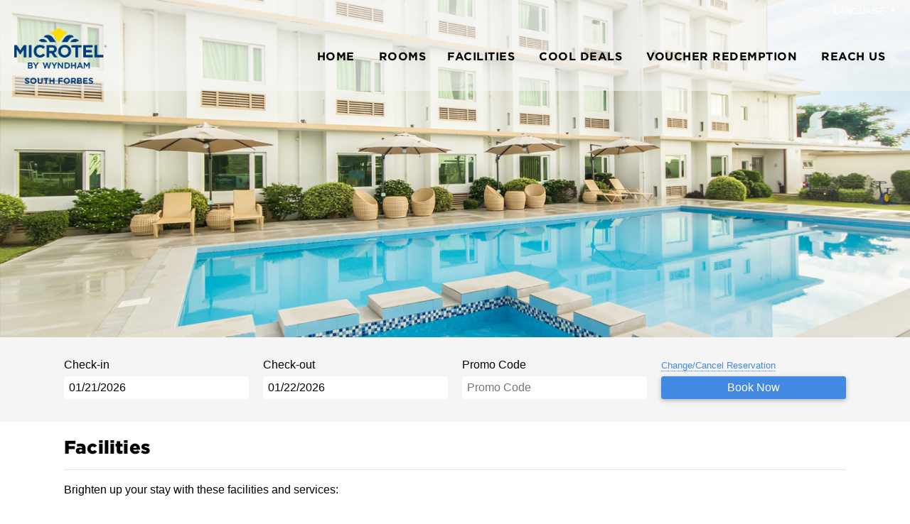

--- FILE ---
content_type: text/html; charset=UTF-8
request_url: https://ireward.superghs.com/microtelsouthforbes/facilities
body_size: 5363
content:


<!doctype html>
<html class="no-js" lang="">

<head>
    <meta http-equiv="content-language" content="en">
    <meta charset="utf-8">
    <meta name="viewport" content="width=device-width,initial-scale=1.0, user-scalable=no">
    <meta name="apple-mobile-web-app-capable" content="yes">
    <!-- <meta charset="utf-8"> -->
    <meta http-equiv="x-ua-compatible" content="ie=edge">
    <title>Facilities | Microtel by Wyndham South Forbes</title>
    <meta name="description" content="">
    <meta name="viewport" content="width=device-width, initial-scale=1, maximum-scale=1.0, user-scalable=no">
    
        <meta property="og:url" content="https://ireward.superghs.com/microtelsouthforbes/facilities">
        <meta property="og:title" content="Facilities | Microtel by Wyndham South Forbes">
        <meta property="og:image" content="https://ireward.superghs.com/resource/microtelsouthforbes/logo/logo.png?570717061">
        <meta property="og:description" content="Facilities">
        <meta property="og:site_name" content="Facilities | Microtel by Wyndham South Forbes">
        <meta property="og:type" content="website">
    
    <!-- <link rel="manifest" href="site.webmanifest"> -->
    <link rel="apple-touch-icon" href="icon.png">
    <!-- bootstrap include-->
    <link rel="stylesheet" href="https://stackpath.bootstrapcdn.com/bootstrap/4.3.1/css/bootstrap.min.css" integrity="sha384-ggOyR0iXCbMQv3Xipma34MD+dH/1fQ784/j6cY/iJTQUOhcWr7x9JvoRxT2MZw1T" crossorigin="anonymous">
    <!-- font -->
    <link href="https://fonts.googleapis.com/css?family=Montserrat:300,400,400i,500,600,700" rel="stylesheet">
    <link href="https://fonts.googleapis.com/css?family=Kaushan+Script&display=swap&subset=latin-ext" rel="stylesheet">
    <!-- <script src="https://code.jquery.com/ui/1.12.1/jquery-ui.js"></script> -->
    <script src="https://code.jquery.com/jquery-3.4.0.js"></script>
    <!-- style -->
    <link rel="stylesheet" href="https://use.fontawesome.com/releases/v5.8.2/css/all.css" integrity="sha384-oS3vJWv+0UjzBfQzYUhtDYW+Pj2yciDJxpsK1OYPAYjqT085Qq/1cq5FLXAZQ7Ay" crossorigin="anonymous">
    <!-- iR css -->
    <link rel="stylesheet" href="https://ireward.superghs.com/templates/defaultv4.1/styles/main.css?v1.2">
    <link rel="stylesheet" href="https://ireward.superghs.com/templates/defaultv4.1/styles/theme/microtelsouthforbes.css?v1.4m">
    <!-- iR setup css -->
    <link rel="stylesheet" href="https://ireward.superghs.com/microtelsouthforbes/get_custom_css?file=214324">
    <!-- slick slide -->
    <link rel="stylesheet" href="https://cdnjs.cloudflare.com/ajax/libs/slick-carousel/1.9.0/slick.css">
    <link rel="stylesheet" href="https://cdnjs.cloudflare.com/ajax/libs/slick-carousel/1.9.0/slick-theme.min.css">
    <!-- font awesome -->
    <!-- <link rel="stylesheet" href="https://use.fontawesome.com/releases/v5.8.1/css/all.css" integrity="sha384-50oBUHEmvpQ+1lW4y57PTFmhCaXp0ML5d60M1M7uH2+nqUivzIebhndOJK28anvf" crossorigin="anonymous"> -->
    <link rel="stylesheet" href="https://cdnjs.cloudflare.com/ajax/libs/font-awesome/6.1.1/css/all.min.css" integrity="sha512-KfkfwYDsLkIlwQp6LFnl8zNdLGxu9YAA1QvwINks4PhcElQSvqcyVLLD9aMhXd13uQjoXtEKNosOWaZqXgel0g==" crossorigin="anonymous" referrerpolicy="no-referrer" />
    <script src="https://cdnjs.cloudflare.com/ajax/libs/slick-carousel/1.9.0/slick.js"></script>
    <!-- animation -->
    <link rel="stylesheet" href="https://ireward.superghs.com/templates/defaultv4.1/public/aos-master/aos.css">
    <!-- themify -->
    <link rel="stylesheet" href="https://ireward.superghs.com/templates/defaultv4.1/public/themify-icons/themify-icons.css">
    
    <!-- Google Tag Manager -->
        <script>(function(w,d,s,l,i){w[l]=w[l]||[];w[l].push({'gtm.start':
        new Date().getTime(),event:'gtm.js'});var f=d.getElementsByTagName(s)[0],
        j=d.createElement(s),dl=l!='dataLayer'?'&l='+l:'';j.async=true;j.src=
        'https://www.googletagmanager.com/gtm.js?id='+i+dl;f.parentNode.insertBefore(j,f);
        })(window,document,'script','dataLayer','GTM-PPHXHJ6X');</script>
        <!-- End Google Tag Manager -->
        
</head>

<body class="page_static custom_text_page_static_facilities"  data-hotel="283" data-alias="microtelsouthforbes">
    <!-- Google Tag Manager (noscript) -->
        <noscript><iframe src="https://www.googletagmanager.com/ns.html?id=GTM-PPHXHJ6X"
        height="0" width="0" style="display:none;visibility:hidden"></iframe></noscript>
        <!-- End Google Tag Manager (noscript) -->
        
    <div id="ssuid" style="display:none"></div>
    <div id="root" data-base="https://ireward.superghs.com/microtelsouthforbes"></div>
    <header class="init">
        <div class="header--top">
            <div class="header--phone">
                <img src="https://ireward.superghs.com/templates/defaultv4.1/images/icons/icon__phone__white.png" class="icon--small marr--right--small" alt=""> +63 49 543 4888 
            </div>
            <div class="header--lang">
                <div class="dropdown">
                    <a href="" class="dropdown-toggle" id="dropdownMenuButton" data-toggle="dropdown" aria-haspopup="true" aria-expanded="false">
                        Language
                    </a>
                    <div class="dropdown-menu" aria-labelledby="dropdownMenuButton">
                        <a class="dropdown-item" href="#">English</a>
                        <a class="dropdown-item" href="#">Chinese</a>
                        <a class="dropdown-item" href="#">Japan</a>
                        
                    </div>
                </div>
            </div>
            <div class="header--account">
                <!-- <div class="header--account--title">
                    <span class="fas fa-user marr--right--small"></span> Account
                </div> -->
                <div class="header--account--title header__account__non__login--">
                    <span class="fas fa-user marr--right--small"></span>Sign in
                </div>
                <div class="header--account--title header__account__login--">
                    <span class="fas fa-user marr--right--small"></span>
                </div>
            </div>
        </div>
        <div class="header--middle">
            <div class="header--middle__logo">
                <a href="https://ireward.superghs.com/microtelsouthforbes" class="header--logo header--logo__pc">
                    <img src="https://ireward.superghs.com/resource/microtelsouthforbes/logo/logo.png?v1.0004">
                </a>
                <a href="https://ireward.superghs.com/microtelsouthforbes" class="header--logo header--logo__mobile">
                    <img src="https://ireward.superghs.com/resource/microtelsouthforbes/logo/logo.png?v1.0004">
                </a>
            </div>
            <label for="nav--trigger" class="nav__trigger">
                <div></div>
                <div></div>
                <div></div>
            </label>
            <nav class="header--nav--menu">
                <ul class="ir--menus">
                    <li class="menu_home ir--menu">
                        <a href="https://ireward.superghs.com/microtelsouthforbes" class="">
                            <span>Home</span>
                        </a>
                    </li>
                    
                    <li class="menu_rewards ir--menu">
                        <a href="https://ireward.superghs.com/microtelsouthforbes/reward">
                            <span>Rewards</span>
                        </a>
                    </li>
                    <li class="ir--menu"><a href="https://ireward.superghs.com/microtelsouthforbes/rooms"><span  class="menu_highlight_rooms">Rooms</span></a></li><li class="ir--menu"><a href="https://ireward.superghs.com/microtelsouthforbes/facilities"><span  class="menu_highlight_facilities">Facilities</span></a></li>
                    <li class="menu_promotion ir--menu">
                        <a href="https://ireward.superghs.com/microtelsouthforbes/promotion">
                            <span>Cool Deals</span>
                        </a>
                    </li>
                    <li class="menu_promotion ir--menu">
                        <a href="https://microtelphilippines.whyqueue.shop/" target="_blank">
                            <span>Voucher Redemption</span>
                        </a>
                    </li>
                    <li class=" ir--menu">
                        <a href="https://ireward.superghs.com/microtelsouthforbes/contact">
                            <span>Reach Us</span>
                        </a>
                    </li>
                </ul>
            </nav>
        </div>
        <div class="header__account__content__overlay"></div>
        <div class="btn--trigger--booking">
            Book Now
        </div>
    </header>
    <!--BeginTemp[templates|defaultv4.1|banner_top]--><div class="home--banner">
    <!--BeginTemp[templates|defaultv4.1|banner_top_single]--><div class="home--banner--single">
    <div class="home--banner--text">
        <h1 class="home--banner--title">
            
        </h1>
        <p class="home--banner--description">
            
        </p>
    </div>
    <img src="https://ireward.superghs.com/resource/microtelsouthforbes/slider/Banner 2.jpg" class="full-width" alt="">
</div><!--EndTemp[banner_top_single]-->
</div><!--EndTemp[banner_top]-->
    <div class="trigger--ib--zone btn">
        Book Now
    </div>
    <div class="ib--widget--zone">
        <div class="ib-widget "></div>
    </div>
    <div class="ir--body">
        <!--BeginTemp[templates|defaultv4.1|portal_login]--><!-- login body -->
<div class="ir--login--inner">
    <div class="ir--login--content">
        <h2 style="line-height: 30px;text-align: center;">Login to My Rewards</h2>
        <form action="https://ireward.superghs.com/microtelsouthforbes/?action=login" method="post" autocomplete="off" class="mart--xl">
            <div class="form__row">
                <div class="input__group">
                    <span class="ti-user input__group--icon"></span>
                    <input type="email" placeholder="Email Address" class="input input--sm" name="login[username]">
                </div>
            </div>
            <div class="form__row">
                <div class="input__group">
                    <span class="ti-lock input__group--icon"></span>
                    <input type="password" placeholder="Password" class="input input--sm" name="login[password]">
                </div>
            </div>
            <div class="form__row flex">
                <div class="form__col form__col--inline">
                    <div class="checkbox--animated">
                        <input type="checkbox" name="login[remember]" id="remember">
                        <label for='remember'>
                            <span></span>
                            
                        </label>
                    </div>
                </div>
                <a href="https://ireward.superghs.com/microtelsouthforbes/forget" class="link link--sm"></a>
            </div>
            <div class="form__row">
                <button class="btn full-width button--full">Sign in</button>
            </div>
            <hr>
            <p class="p--sm marb--md"></p>
            <div class="login__row">
                <a href="https://superghs.com/ilocate/connect/facebook?callback=https://ireward.superghs.com/microtelsouthforbes/ilocate" target="_blank" class="login__items__ilocate"><img src="https://ireward.superghs.com/templates/defaultv4.1/images/icons/facebook.svg" alt=""></a>
                <a href="https://superghs.com/ilocate/connect/twitter?callback=https://ireward.superghs.com/microtelsouthforbes/ilocate" target="_blank" class="login__items__ilocate"><img src="https://ireward.superghs.com/templates/defaultv4.1/images/icons/twitter.svg" alt=""></a>
                <a href="https://superghs.com/ilocate/connect/linkedin?callback=https://ireward.superghs.com/microtelsouthforbes/ilocate" target="_blank" class="login__items__ilocate"><img src="https://ireward.superghs.com/templates/defaultv4.1/images/icons/linkedin.svg" alt=""></a>
                <a href="https://superghs.com/ilocate/connect/google?callback=https://ireward.superghs.com/microtelsouthforbes/ilocate" target="_blank" class="login__items__ilocate"><img src="https://ireward.superghs.com/templates/defaultv4.1/images/icons/google.svg" alt=""></a>
                <a href="https://superghs.com/ilocate/connect/live?callback=https://ireward.superghs.com/microtelsouthforbes/ilocate" target="_blank" class="login__items__ilocate"><img src="https://ireward.superghs.com/templates/defaultv4.1/images/icons/windows.svg" alt=""></a>
            </div>
        </form>
    </div>
    <a href="https://ireward.superghs.com/microtelsouthforbes/signup" class="btn full-width mart--md btn-square"></a>
</div>
<!-- ***************************** -->
<a href="https://ireward.superghs.com/microtelsouthforbes/signin" class="loggin--mobile">
    <span class="fas fa-user"></span>
</a><!--EndTemp[portal_login]-->
        
        
        <!--BeginTemp[templates|defaultv4.1|page_static]--><div class="container container--body">
    <h2 class="page_title">Facilities</h2>
    <hr class="single_divider">
    <div id="index_content" class="admin-setting">
        <style type="text/css">
.facilities-p img {
    margin-bottom: 20px;
}</style>
Brighten up your stay with these facilities and services:<br />
<br />
<ul>
	<li>
		Function room (for up to 100 persons)</li>
	<li>
		Swimming Pool</li>
	<li>
		Restaurant</li>
	<li>
		Wireless internet access&nbsp;</li>
	<li>
		Airport transfers & transport services</li>
	<li>
		Tours & activities</li>
	<li>
		Scheduled shuttle service to/from Nuvali, Paseo de Santa Rosa, Vista Mall</li>
	<li>
		Accessible facilities</li>
	<li>
		Ice machine</li>
	<li>
		Water stations</li>
	<li>
		24-hr vending area</li>
	<li>
		Safety deposit box (front desk)</li>
	<li>
		Photocopying & printing services</li>
	<li>
		Laundry&nbsp;</li>
	<li>
		Massage (prior reservation required)</li>
</ul>
<div class="row facilities-p">
	<div class="col-12 col-lg-6">
		<img alt="" src="https://ireward.superghs.com/resource/microtelsouthforbes/page/Microtel_South_Forbes_-_Function_Room_(2).jpg" style="width: 100%; " /></div>
	<div class="col-12 col-lg-6">
		<img alt="" src="https://ireward.superghs.com/resource/microtelsouthforbes/page/South_Forbes_Function_Room_(1).jpg" style="width: 100%; " /></div>
	<div class="col-12 col-lg-6">
		<img alt="" src="https://ireward.superghs.com/resource/microtelsouthforbes/page/South_Forbes_Swimming_Pool_(2).jpg" style="width: 100%; " /></div>
	<div class="col-12 col-lg-6">
		<img alt="" src="https://ireward.superghs.com/resource/microtelsouthforbes/page/South_Forbes_Swimming_Pool_(3).jpg" style="width: 100%; " /></div>
	<div class="col-12 col-lg-6">
		<img alt="" src="https://ireward.superghs.com/resource/microtelsouthforbes/page/Tachibana.jpg" style="width: 100%;" /></div>
	<br />
	<div class="col-12 col-lg-6">
		<img alt="" src="https://ireward.superghs.com/resource/microtelsouthforbes/page/Tachibana_3.jpg" style="width: 100%;" /></div>
</div>
<br />

    </div>
</div><!--EndTemp[page_static]-->
        
        <!-- JOIN TO IR -->
        <!-- <a href="https://ireward.superghs.com/microtelsouthforbes/count-on-us">
            <img src="https://ireward.superghs.com/resource/microtelmoa/page/midbanner__2.jpg" alt="" class="full-width mb-4">
        </a> -->
        <!-- ------------------ -->
        
    </div>
    <footer>
        <div class="ir--section--container--havebox ir--section--container footer--content">
            <div class="footer--widgets row">
                <div class="col-lg-4 col-md-12">
                    <div class="footer--widget">
                        <a href="https://ireward.superghs.com/microtelsouthforbes" class="footer--image">
                            <img src="https://ireward.superghs.com/resource/microtelsouthforbes/logo/logo.png?v1.0004">
                        </a>
                    </div>
                </div>
                <div class="col-lg-4 col-md-12">
                    <div class="footer--widget ">
                        <h3 class="footer--widget--title">
                            REACH US
                        </h3>
                        <address>
                            <span>
                            South Boulevard, South Forbes Golf City, <br>
                            Brgy. Inchican, Silang, Cavite 4118<br>
                            Philippines
                        </span>
                            <span class="footer--contact--tel">Tel +63 49 543 4888 </span>
                            <span>Mobile +63 917 850 3766</span>
                            
                            <!-- <span>
                                Telephone: +63 49 543 4888  / +66 (0) 75 607 999
                            </span> -->
                            <span>
                                Email <a href="mailto:southforbes@microtel.ph">southforbes@microtel.ph</a>
                            </span>
                        </address>
                    </div>
                </div>
                <div class="col-lg-4 col-md-12">
                    <div class="footer--widget">
                        <h3 class="footer--widget--title">
                            CONNECT WITH US
                        </h3>
                        <div class="footer--social" id="social-nav">
                            <a  href="https://www.microtel-southforbes.com" target="_blank"><span class="icon ti-world"></span></a><a  href="https://www.facebook.com/MicrotelPhilippines" target="_blank"><span class="icon ti-facebook"></span></a><a  href="https://www.instagram.com/microtelph/" target="_blank"><span class="icon ti-instagram"></span></a><a  href="https://www.tripadvisor.com.ph/Hotel_Review-g3387417-d6519332-Reviews-Microtel_by_Wyndham_South_Forbes_Near_Nuvali-Silang_Cavite_Province_Calabarzon_Region.html" target="_blank"><span class="icon ti-tripAdvisor"></span></a>
                        </div>
                        <a href="https://ireward.superghs.com/microtelsouthforbes/wyndham-rewards" class="wyndham--rewards--link">
                            <img src="https://ireward.superghs.com/resource/microtelmoa/page/Wyndham_Rewards.png" alt="" class="full-width">
                        </a>
                        <a href="https://ireward.superghs.com/microtelsouthforbes/about-microtel" class="aboutmicrotel--link">
                            www.microtelphilippines.com
                        </a>
                    </div>
                </div>
                <!-- <div class="col-lg-2 col-md-12">
                    <div class="footer--widget">
                        <img src="https://ireward.superghs.com/resource/microtelsouthforbes/page/Microtel_SoFo.jpeg" alt="" style="width:170px">
                    </div>
                </div> -->
            </div>
        </div>
        <div class="btw--footer">
            <div class="ir--section--container--havebox ir--section--container footer--content justify-content-between">
                <div class="text-left btw--footer--powered">
                    © iRewards hotels 2019. all reserved design by GHS
                </div>
                <a href="https://ireward.superghs.com/microtelsouthforbes/privacy-policy" class="footer--extend--link">PRIVACY POLICY</a>
            </div>
        </div>
    </footer>
    <div class="totop">
        <span class="ti-angle-up"></span>
    </div>
    <!-- <script src="https://code.jquery.com/jquery-3.3.1.slim.min.js" ></script> -->
    <script src="https://cdnjs.cloudflare.com/ajax/libs/popper.js/1.14.7/umd/popper.min.js"></script>
    <script src="https://stackpath.bootstrapcdn.com/bootstrap/4.3.1/js/bootstrap.min.js"></script>
    <script type="text/javascript" src="https://ibooking.superghs.com/microtel/widget.js?layout=layout6b&exclusive=true&hotel=598"></script>
    <!-- <script type="text/javascript" src="https://ibooking.superghs.com/microtelsouthforbes/widget.js?layout=layout6b&exclusive=true"></script> -->
    <script src="https://ireward.superghs.com/templates/defaultv4.1/public/aos-master/aos.js"></script>
    <script type="text/javascript">
    $(document).ready(function() {
        $('.home--banner').slick({
            dot: false,
            autoplay: true,
            autoplaySpeed: 2000,
        });
        AOS.init({
            easing: 'ease-in-out-sine'
        });
        $('.brand--content .row').slick({
            slidesToShow: 4,
            slidesToScroll: 1,
            autoplay: true,
            autoplaySpeed: 1000,
        });
        // Auto open login
        var base = $('#root').data('base');
        if ($('.action_status a').attr('href') === base + '/signin') {
            $('.ir--login--inner').toggle();
            $('.header__account__content__overlay').toggle();
        }
        // open modal login

        $('.action_status a[href="' + base + '/signin"]').on('click', function(e) {
            e.preventDefault();
            $('.ir--login--inner').toggle();
            $('.header__account__content__overlay').toggle();
        });

        // trigger menu
        $('.nav__trigger').on('click', function() {
            $(this).toggleClass('nav__trigger--active');
            $('.header--nav--menu').toggle();
        });
        $('.trigger--ib--zone').on('click', function() {
            $('.ib--widget--zone').toggle();
        });

        // trigger header account if not logged in
        $('.header--account--title').click(function() {
            $('.ir--login--inner').toggle();
            $('.header__account__content__overlay').toggle();
        });
        $('.header__account__content__overlay').click(function() {
            $('.ir--login--inner').toggle();
            $('.header__account__content__overlay').toggle();

        });

        //scroll function
        var headernav = $('header');
        var stickyPos = $('header').offset().top > 0 && top != 272;
        var subnav = $('.header--top');
        var totop = $('.totop');
        var btn__trigger__booking = $('.btn--trigger--booking');
        var booking__zone__pos = $('.ib-widget').offset().top;
        console.log(booking__zone__pos);
        var _stickyValidation = function() {

            var scrollPos = $(window).scrollTop();
            if (scrollPos >= 300) {
                headernav.addClass('show');
                subnav.addClass('active');
            } else {
                headernav.removeClass('show');
                subnav.removeClass('active');
            }

            if (scrollPos >= 100) {
                totop.fadeIn(300);
            } else {
                totop.fadeOut(300);
            }
            // scroll booking trigger
            if(scrollPos >= booking__zone__pos){
                btn__trigger__booking.fadeIn(300);
            }
            else{
                btn__trigger__booking.fadeOut(300);
            }

        }
        var _eventHandlers = function() {
            // jQuery(window).addEventListener('scroll', _stickyValidation);
            $(window).on('scroll', _stickyValidation);
        }
        totop.on("click", function(e) {
            e.preventDefault();
            $('html, body').animate({
                scrollTop: 0
            }, 800);
        });
        _eventHandlers();

        btn__trigger__booking.on("click", function(e) {
            e.preventDefault();
            /*$('html, body').animate({
                scrollTop: (booking__zone__pos - 200)
            }, 800);*/
            $('.ib-widget form').submit();
        });
        // ----------------------------------------------------

    });
    
    </script>
</body>

</html>

--- FILE ---
content_type: text/css
request_url: https://ireward.superghs.com/templates/defaultv4.1/styles/main.css?v1.2
body_size: -258
content:
/*@import url('theme/default.css');*/
@import url('grid.css');
@import url('style.css?1');
@import url('responsive.css?1');
@import url('custom_plugin.css?11');

--- FILE ---
content_type: text/css
request_url: https://ireward.superghs.com/templates/defaultv4.1/styles/theme/microtelsouthforbes.css?v1.4m
body_size: 547
content:
.header--phone,
.header--account,
.menu_rewards,
.thumbnail--single .readmore,
.promotion--home--single .ir--element--point{
	display: none !important;
}
@font-face {
    font-family: Gotham;
    font-weight: 300;
    src: url("../../fonts/gotham/Gotham-XLight.otf") format("opentype");
}
@font-face {
    font-family: Gotham;
    font-weight: 300;
    font-style: italic;
    src: url("../../fonts/gotham/Gotham-XLightItalic.otf") format("opentype");
}
@font-face {
    font-family: Gotham;
    font-weight: 200;
    src: url("../../fonts/gotham/Gotham-Thin.otf") format("opentype");
}
@font-face {
    font-family: Gotham;
    font-weight: 200;
    font-style: italic;
    src: url("../../fonts/gotham/Gotham-ThinItalic.otf") format("opentype");
}
@font-face {
    font-family: Gotham;
    font-weight: 600;
    src: url("../../fonts/gotham/Gotham-Bold.otf") format("opentype");
}
@font-face {
    font-family: Gotham;
    font-weight: 600;
    font-style: italic;
    src: url("../../fonts/gotham/Gotham-BookItalic.otf") format("opentype");
}
@font-face {
    font-family: Gotham;
    font-weight: 800;
    src: url("../../fonts/gotham/Gotham-Black.otf") format("opentype");
}
.intro--zone h1 {
    font-family: Gotham;
}
.h1, .h2, .h3, .h4, .h5, .h6, h1, h2, h3, h4, h5, h6 {
    font-family: Gotham;
    font-weight: bold;
}
.thumbnail--content .heading{
	font-family: Gotham;
}
.ir--title h1{
	font-family: Gotham;
}
.intro--zone h3{
    font-family: Gotham;
}
.thumbnail--content{
	margin: 90% 15px 0 15px;
}
.brand--single img{
	width: 70%;
	margin: 0 auto;
}
.brand--single img:focus,
.brand--single img:active,
.brand--single img:hover,
.brand--single a:focus,
.brand--single a:active,
.brand--single a:hover{
	outline: none;
	border: none;
}
header.init{
    background: rgba(245, 245, 245, 0.6);
    /*background: transparent;*/
}
header.init .header--nav--menu{
    /*padding: 20px;*/
}
.header--nav--menu a{
    font-weight: 400;
}
.btn--trigger--booking{
    box-shadow: none;
}
.intro--zone{
    padding-top: 40px;
}
.footer--extend--link{
    color: #000;
}
.footer--widgets .col-lg-4:nth-child(1) .footer--widget{
    display: flex;
    align-items: center;
    justify-content: center;
}
.footer--widgets .col-lg-4:nth-child(3) .footer--widget img{
    width: 150px;
    margin-top: 20px;
}
.footer--social .icon{
    color: #0484bb !important;
    border-color: #0484bb !important;
}
.header--nav--menu{
    /*background: #fff; */
}
.header--nav--menu a{
    font-family: Gotham;
}
/*@media screen and (min-width: 1000px) {
    .footer--widgets .col-lg-4:nth-child(3) .footer--widget{
        padding-left: 40px;
        text-align: center;
    }
}*/
.ib-widget .destination-option{
    display: none;
}
.ib-widget .date-option{
    width: 50%;
} 
.ib-widget .booking-option{
    width: 50%;
}
.header--nav--menu a{
    font-weight: 600;
}
.promotion--page .promotion--home--single{
    margin-bottom: 20px;
} 
@media screen and (max-width: 520px) {
    .footer--widget--text{
        display: inline-block;
    }
    .footer--widget{
        text-align: center;
    }
    .footer--extend--link{
            width: 250px;
    text-align: right;
    padding-right: 8px;
    }
}

--- FILE ---
content_type: text/css; charset: UTF-8;charset=UTF-8
request_url: https://ireward.superghs.com/microtelsouthforbes/get_custom_css?file=214324
body_size: -29
content:
header.show {
    background: #ffffff;
}
.header--nav--menu a{
	color: #000000
}
.btn--trigger--booking{
    background: #0484bb;
    /*box-shadow: 0px -6px 10px 0px #ffffff;*/
}
body{
	color: #000000;
	background: #ffffff;
}
a {
    color: #0484bb;
}
a:hover {
    color: #0484bb;
}
button,
.btn {
    /* -webkit-box-shadow: 0 2px 5px 0 rgba(0,0,0,.16), 0 2px 10px 0 rgba(0,0,0,.12); */
    
    background-color: #0484bb;
    border-color: #0484bb;
}
.btn:active,
.btn:focus,
.btn:hover,
button:active,
button:focus,
button:hover {
    background-color: #0484bb;
    border-color: #0484bb;
}
.btn-primary {
    background-color: #0484bb;
    border-color: #0484bb;
}
.intro--zone h3 {
    color: #0484bb;
}
.intro--zone--line {
    background: #0484bb;
}
.header--logo{
	width: 130px;
}
.footer--image{
	width: 180px;
}
footer {
    background: #ffffff;
    color: #000000;
}
.footer--widget--text p{
	color:  #000000;
}
.footer--social .icon{
	color:  #000000;
    border-color: #000000;
}
.btw--footer {
    background: #ffffff;
    color:  #000000;
}
footer address span a {
    color:  #000000;
}

--- FILE ---
content_type: text/css
request_url: https://ireward.superghs.com/templates/defaultv4.1/styles/style.css?1
body_size: 7027
content:
@font-face {
    font-family: 'ludicrous';
    src: url('https://embark-3c99.kxcdn.com/embark/suspension-bridge/wp-content/themes/Embark/assets/fonts/ludicrous.woff') format('woff'), url('https://embark-3c99.kxcdn.com/embark/suspension-bridge/wp-content/themes/Embark/assets/fonts/ludicrous.woff2') format('woff2')
}

@import url('https://fonts.googleapis.com/css?family=Cinzel+Decorative:400,700,900');
/*@import url('https://fonts.googleapis.com/css?family=Poppins:300,400,700,700i,800,900');*/

@font-face {
    font-family: Poppins;
    font-weight: 300;
    src: url("../fonts/poppins/Poppins-ExtraLight.otf") format("opentype");
}

@font-face {
    font-family: Poppins;
    font-weight: 300;
    font-style: italic;
    src: url("../Poppins-ExtraLightItalic.otf") format("opentype");
}

@font-face {
    font-family: Poppins;
    font-weight: bold;
    src: url("../fonts/poppins/Poppins-Bold.otf") format("opentype");
}

@font-face {
    font-family: Poppins;
    font-weight: 400;
    src: url("../fonts/poppins/Poppins-Regular.otf") format("opentype");
}

@font-face {
    font-family: Poppins;
    font-weight: 200;
    src: url("../fonts/poppins/Poppins-Thin.otf") format("opentype");
}

@font-face {
    font-family: Poppins;
    font-weight: 200;
    font-style: italic;
    src: url("../fonts/poppins/Poppins-ThinItalic.otf") format("opentype");
}

@font-face {
    font-family: Poppins;
    font-weight: 900;
    src: url("../fonts/poppins/Poppins-Black.otf") format("opentype");
}

@font-face {
    font-family: Poppins;
    font-style: italic;
    src: url("../fonts/poppins/Poppins-Italic.otf") format("opentype");
}

@font-face {
    font-family: Ludicrous;
    font-style: italic;
    src: url("../fonts/Ludicrous/Ludicrous.otf") format("opentype");
}

/* SCROOL BAR*/
/* width */
::-webkit-scrollbar {
    width: 10px;
}

/* Track */
::-webkit-scrollbar-track {
    box-shadow: inset 0 0 5px grey;
    /*border-radius: 10px;*/
}

/* Handle */
::-webkit-scrollbar-thumb {
    background: #ccc;
    border-radius: 10px;
}

/* Handle on hover */
::-webkit-scrollbar-thumb:hover {
    background: #ccc;
}

/*
Font for title
font-family: 'Cinzel Decorative', cursive;
Font for title
font-family: 'Poppins', sans-serif;


*/
html {
    font-family: 'Poppins';
    -webkit-text-size-adjust: 100%;
    -ms-text-size-adjust: 100%;
}

.h1,
.h2,
.h3,
.h4,
.h5,
.h6,
h1,
h2,
h3,
h4,
h5,
h6 {
    font-family: 'Poppins';
    font-weight: bold;
}

h2 {
    font-size: 26px;
    font-weight: normal;
    letter-spacing: .2px;
}

a {
    text-decoration: none;
}

a:hover {
    color: #4288e1;
    text-decoration: none;
}

audio,
canvas,
iframe,
img,
svg,
video {
    vertical-align: middle;
    max-width: 100%;
}

body,
p,
li {
    font-size: 16px;
    font-weight: 300;
    line-height: 1.5;
    color: #333333;
}

button,
.btn {
    /* -webkit-box-shadow: 0 2px 5px 0 rgba(0,0,0,.16), 0 2px 10px 0 rgba(0,0,0,.12); */
    color: #fff;
    background-color: #4288e1;
    border-color: #4288e1;
    box-shadow: 0 2px 5px 0 rgba(0, 0, 0, .16), 0 2px 10px 0 rgba(0, 0, 0, .12);
    padding: .84rem 2.14rem;
    -webkit-transition: color .15s ease-in-out, background-color .15s ease-in-out, border-color .15s ease-in-out, -webkit-box-shadow .15s ease-in-out;
    -o-transition: color .15s ease-in-out, background-color .15s ease-in-out, border-color .15s ease-in-out, box-shadow .15s ease-in-out;
    transition: color .15s ease-in-out, background-color .15s ease-in-out, border-color .15s ease-in-out, box-shadow .15s ease-in-out;
    transition: color .15s ease-in-out, background-color .15s ease-in-out, border-color .15s ease-in-out, box-shadow .15s ease-in-out, -webkit-box-shadow .15s ease-in-out;
}

.btn:active,
.btn:focus,
.btn:hover,
button:active,
button:focus,
button:hover {
    box-shadow: 0 5px 11px 0 rgba(0, 0, 0, .18), 0 4px 15px 0 rgba(0, 0, 0, .15);
    outline: 0;
    background-color: #2072da;
    border-color: #4288e1;
    color: #fff;
}

.btn--sm{
    padding: 0.3rem 2.14rem;
}
.btn-outline {
    background: transparent;
}

.btn-primary {
    color: #fff;
    background-color: #4288e1;
    border-color: #4288e1;
}

.btn-square {
    border-radius: 0px;
}

.waves-effect {
    position: relative;
    cursor: pointer;
    -webkit-user-select: none;
    -moz-user-select: none;
    -ms-user-select: none;
    user-select: none;
    -webkit-tap-highlight-color: transparent;
}

/*
    | Boottrap 4 reBuilding
*/

.form-control:hover,
.form-control:focus {
    box-shadow: none;
}

.input-group .input-group-text {
    background: #fff;
    border-right: 0px;
}

.input-group .form-control {
    border-left: 0px;
    background: #fff;
    box-shadow: none;
}

.input--sm {
    font-size: 13px;
    padding: 5px 10px;
    line-height: 18px;
}

input[type="text"]:hover,
input[type="email"]:hover,
input[type="number"]:hover,
input[type="password"]:hover,
input[type="text"]:focus,
input[type="email"]:focus,
input[type="password"]:focus,
input[type="number"]:focus {
    outline: none;
}

/* *************************************************************************** */



.full-width {
    width: 100%;
}

.flex {
    display: -webkit-box;
    display: -ms-flexbox;
    display: flex;
    -webkit-box-align: center;
    -ms-flex-align: center;
    align-items: center;
    -webkit-box-pack: justify;
    -ms-flex-pack: justify;
    justify-content: space-between
}

.ir--section {
    position: relative;
    background: #fff;
    transition: background 0.3s, border 0.3s, border-radius 0.3s, box-shadow 0.3s;
    display: block;
}

.ir--section--container {
    max-width: 1140px;
}

.ir--section--container--havebox {
    width: calc(100% - 60px);
    display: flex;
    margin-right: auto;
    margin-left: auto;
    position: relative;
}

.ir--section--container--notflex {
    width: calc(100% - 60px);
    margin-right: auto;
    margin-left: auto;
    position: relative;
}

.col-flex-center-content {
    display: flex;
    align-items: center;
    /*text-align: center;*/
}

.btn--link {
    text-decoration: none;
}

.btn--link:hover,
.btn--link:focus {
    text-decoration: none;
}

.btn--link--icon:hover {}

.btn--link--icon:hover .fas {
    transition: all 0.3s ease-in-out;
    transform: translate(5px, 0);
}

.totop {
    display: none;
    width: 50px;
    height: 50px;
    background: #3e80d9;
    line-height: 50px;
    position: fixed;
    bottom: 10px;
    right: 10px;
    text-align: center;
    cursor: pointer;
    -webkit-border-radius: 5%;
    -moz-border-radius: 5%;
    -ms-border-radius: 5%;
    -o-border-radius: 5%;
    border-radius: 5%;
    -moz-transition: all 0.3s ease;
    -ms-transition: all 0.3s ease;
    -o-transition: all 0.3s ease;
    transition: all 0.3s ease;
    z-index: 2;
    color: #fff;
}

.space--single {
    width: 100%;
    display: block;
    clear: both;
    height: 40px;
}

.space--double {
    width: 100%;
    display: block;
    clear: both;
    height: 80px;
}

.thin--title {
    font-weight: 300;
}

#socials_style {
    display: none;
    visibility: none;
}
.action_status{
    text-align: center;
    margin-top: 10px;
    font-size: 18px;
    padding: 4px;
}
.action_status.status_success{
    color: #28a745;
}
.modal{
    z-index: 10000;
}
.modal-header .close{
    box-shadow: none;
}
.modal-header .close:hover,
.modal-header .close:focus{
    background: transparent !important;
}
.marl--xl{
    margin-left: 1rem;
}
/* 
    *| Header
 */
header {
    /*box-shadow: 0 2px 4px rgba(0, 0, 0, 0.08);*/
    text-transform: uppercase;
    position: absolute;
    width: 100%;
    z-index: 8;
    top: 0;
    position: fixed;
    z-index: 9999;

}

header.init {
    background: rgba(255, 255, 255, 0);
    -webkit-transition: all .5s cubic-bezier(.165, .84, .44, 1);
    -moz-transition: all .5s cubic-bezier(.165, .84, .44, 1);
    transition: all .5s cubic-bezier(.165, .84, .44, 1);
}

header.show {
    background: #3e81d9;
    box-shadow: 5px 5px 2px rgba(23, 36, 52, .05);
    -webkit-transition: all .3s cubic-bezier(.165, .84, .44, 1);
    -moz-transition: all .3s cubic-bezier(.165, .84, .44, 1);
    transition: all .3s cubic-bezier(.165, .84, .44, 1);
}

.header--top {
    display: flex;
    align-items: center;
    height: 30px;
    color: #fff;
    font-size: 13px;
    padding: 10px 20px;
    position: relative;
    transition: all 0.3s linear;
}

.header--top.active {
    margin-top: -30px;
}

.icon--small {
    width: 15px;
}

.marr--right--small {
    margin-right: 5px;
}

.header--phone {
    display: flex;
    align-items: center;
}

.header--lang {
    margin-left: auto;
    position: relative;
}

.header--lang .dropdown-toggle {
    color: #fff;
}

.header--lang .dropdown-item {
    font-size: 13px;
}

.header--account {
    display: flex;
    align-items: center;
    margin-left: 20px;
    padding: 10px 0px 10px 0px;
    position: relative;
    cursor: pointer;
    line-height: 2px;

}

.header--account::before {
    background: #fff;
    height: 10px;
    display: inline-block;
    width: 1px;
    margin-right: 20px;
    content: '';
}

.header--middle {
    display: -webkit-box;
    display: -ms-flexbox;
    display: flex;
    -webkit-box-align: center;
    -ms-flex-align: center;
    align-items: center;
    padding: 10px 20px;
    position: relative;
}

.header--logo {
    display: block;
    width: 180px;
}

.header--logo__pc {}

.header--logo__mobile {
    display: none;
}

.header--nav--menu {
    margin-left: auto;
}

.header--nav--menu a {
    /*padding: 10px 0;*/
    margin: 0 15px;
    letter-spacing: .5px;
    position: relative;
    -webkit-transition: all .2s;
    transition: all .2s;
    color: #fff;
}

.header--nav--menu a {
    position: relative;
    display: inline-block;
    cursor: pointer;
}

.header--nav--menu a:before {
    content: " ";
    display: block;
    height: 1px;
    width: 0;
    background: #fff;
    bottom: 0px;
    transition: width .3s;
    position: absolute;

}

.header--nav--menu a:hover {
    text-decoration: none;
}

.header--nav--menu a:hover:before {
    width: 100%;
}

.nav__trigger {
    display: none;
}

.ir--menus {
    padding: 0px;
    margin: 0px;
}

.ir--menu {
    list-style: none;
    display: inline-block;
}
.btn--trigger--booking{
    background: #3e80d8;
    position: absolute;
    right: 30px;
    padding: 10px 20px;
    color: #fff;
    box-shadow: 0px 0px 10px 0px #3673c5;
    bottom: -43px;
    display: none;
    transition: all 0.3s ease;
    cursor: pointer;
}

/* ****************************************** */

/* 
    *| Banner slider
*/
.home--banner--single {
    position: relative;
}

.home--banner--text {
    position: absolute;
    /*display: flex;*/
    /*align-items: center;*/
    color: #fff;
    text-align: center;
    top: 50%;
    width: 100%;
}

.home--banner--title {
    font-family: 'Kaushan Script', cursive;
}

.home--banner--description {
    color: #fff
}

.home--banner {
    background: #f5f5f5;
}

/* ****************************************** */

/* 
    *| iBooking widget
*/
.ib--widget--zone {
    width: 100%;
    padding: 20px 90px;
    background: #f5f5f5;
}

.flatpickr-day.selected,
.flatpickr-day.startRange,
.flatpickr-day.endRange,
.flatpickr-day.selected:focus,
.flatpickr-day.startRange:focus,
.flatpickr-day.endRange:focus,
.flatpickr-day.selected:hover,
.flatpickr-day.startRange:hover,
.flatpickr-day.endRange:hover,
.flatpickr-day.selected.prevMonthDay,
.flatpickr-day.startRange.prevMonthDay,
.flatpickr-day.endRange.prevMonthDay,
.flatpickr-day.selected.nextMonthDay,
.flatpickr-day.startRange.nextMonthDay,
.flatpickr-day.endRange.nextMonthDay {
    background: #4289e1 !important;
    color: #fff;
    border-color: #4289e1 !important;
}

input[type=text].ib-control {
    border: 0 !important;
}

.flatpickr-calendar .flatpickr-current-month input.cur-year,
.flatpickr-calendar .flatpickr-current-month span.cur-month,
.flatpickr-calendar span.flatpickr-weekday {
    color: #4289e1 !important;
}

.ib-widget a {
    color: #4289e1 !important;
}

button.ib-control {
    background: #4289e1 !important;
    border-color: #4289e1 !important;
    transition: color .15s ease-in-out, background-color .15s ease-in-out, border-color .15s ease-in-out, box-shadow .15s ease-in-out, -webkit-box-shadow .15s ease-in-out;
}

button.ib-control:hover,
button.ib-control:focus {
    background-color: #3e81d9 !important;
    border-color: #3e81d9 !important;
    box-shadow: 0 5px 11px 0 rgba(0, 0, 0, .18), 0 4px 15px 0 rgba(0, 0, 0, .15);
    outline: 0;
}

.ib-link {
    font-size: 13px !important;
}

/* ****************************************** */
/*
    *| intro zone
*/
.intro--zone {
    text-align: center;
    padding-top: 100px;
}

.intro--zone h3 {
    /*font-family: 'Ludicrous';*/
    font-family: 'Kaushan Script', cursive;
    font-size: 14px;
    font-weight: bold;
    line-height: 2.14;
    letter-spacing: 2.8px;
    text-align: center;
    color: #4288e1;
    margin-bottom: 0px;
}

.intro--zone h1 {
    font-family: 'Poppins', sans-serif;
}

.intro--zone--text {
    width: 650px;
    margin: 0 auto;
}

.intro--zone--line {
    width: 200px;
    height: 1px;
    background: #4288e1;
    margin: 10px auto;
}

.intro--zone--icon {
    font-size: 32px;
    color: #828282;
}

.intro--page{
    padding-top: 30px;
}
.intro--text--left{
    text-align: left;
    max-width: 1140px;
    margin-left: auto;
    margin-right: auto;
    width: calc(100% - 60px);
}
.intro--text--left .intro--zone--line{
    margin: 10px;
}
.intro--text--left .intro--zone--text{
    margin: 0px;
}
/* ****************************************** */

/*
    *| iR title
*/
.ir--title {
    padding-top: 100px;
}

.ir--title h3 {
    /*font-family: 'Ludicrous';*/
    font-family: 'Kaushan Script', cursive;
    font-size: 14px;
    font-weight: bold;
    line-height: 2.14;
    letter-spacing: 2.8px;
    text-align: center;
    color: #4288e1;
    margin-bottom: 0px;
}

.ir--title h1 {
    font-family: 'Poppins', sans-serif;
}

.ir--title--text {
    width: 650px;
    margin: 0 auto;
}

.ir--title--line {
    width: 200px;
    height: 1px;
    background: #4288e1;
    margin: 10px auto;
}

/* ****************************************** */

/*
    |* Promtions home & element & elementor
*/
.ir--element {
    position: relative;
}

.ir--element--link {
    position: absolute;
    top: 0px;
    bottom: 0px;
    left: 0px;
    right: 0px;
    display: block;
    width: 100%;
    height: 100%;
}

.ir--element--img {
    border-radius: 5px 5px 0px 0px;
    max-width: 100%;
    border: none;
}

.ir--element--img img {
    border-radius: 5px 5px 0px 0px;
    max-width: 100%;
    min-height: 300px;
    object-fit: cover;
}

.ir--element--point {
    position: absolute;
    top: 20px;
    right: 20px;
    padding: 12px;
    text-align: center;
    background: rgba(0, 0, 0, 0.2);
    border-radius: 4px;

}

.ir--element--point h4 {
    margin-bottom: 0px;
    color: #fff;
}

.ir--element--point span {
    font-size: 14px;
    color: #fff;
}

.ir--element--content {
    background-color: #f7f5f5;
    border-radius: 0 0 5px 5px;
    font-size: 16px;
    padding: 40px;
    margin-top: -1px;
}

.ir--element--content h3 {
    font-size: 22px;
    white-space: nowrap;
    text-overflow: ellipsis;
    display: block;
    overflow: hidden;
}

.ir--element--re--title {
    text-transform: uppercase;
    font-size: 13px;

}

/* ****************************************** */
/*
    |* iBooking Rooms API 
*/
.ibooking--rooms--single,
.ib--room {
    position: relative;
}

.ib--room--img {
    position: relative;
    overflow: hidden;
}

.ibooking--rooms--single:hover .ib--room--img img {
    transition: all 0.4s ease;
    transform: scale(1.25, 1.25);
}

.ib--room--re--title {
    font-size: 13px;
    text-transform: uppercase;
}

.ibooking--rooms .ir--section--container {
    flex-wrap: wrap;
}

/*.ibooking--rooms--single{
    margin-bottom: 50px;
}*/
.ibooking--rooms .ibooking--rooms--single:nth-child(even) .col-1-2:nth-child(1) {
    margin-left: auto;
    order: 2;

}

/*.ibooking--rooms .ibooking--rooms--single:nth-child(even) .col-1-2:nth-child(2){
    padding-right: 40px;
}
.ibooking--rooms .ibooking--rooms--single:nth-child(odd) .col-1-2:nth-child(2){
    padding-left: 40px;
}*/
.ibooking--rooms--single [class*=col-] {
    padding: 0px;
}

.col-flex-center-content[class*=col-] {
    padding: 0px 80px;
}

.ibooking--rooms {
    background: #f7f5f5;
}

.ib--room--price {
    font-weight: 600;
}

.ib--room--btn {
    margin-top: 20px;
}

/* ****************************************** */
/*
    |* Banner Center 
*/
.ir--bc--box {
    position: absolute;
    display: flex;
    align-items: center;
    height: 100%;
    right: 50px;
}

.ir--bc--content {
    width: 300px;
    background: #fff;
    padding: 40px;
    border-radius: 5px;
    box-shadow: 0px 0px 55px 2px #ccc;
}

.ir--bc--content h3 {
    font-weight: 300;
}

.ir--home--bannercenter {
    margin-top: 100px;
}

.ir--home--bannercenter--content img {
    width: 100%;
}

/* ****************************************** */
/*
    |* Thumbnails images  
*/
.thumbnail--single {
    box-sizing: border-box;
    width: 100%;
    height: 394px;
    overflow-x: hidden;
    background-repeat: no-repeat;
    background-position: center;
    -webkit-background-size: cover;
    -moz-background-size: cover;
    -o-background-size: cover;
    background-size: cover;
    position: relative;
}

.thumbnail--single .thumbnail--overlay {
    width: 100%;
    height: 100%;
    position: absolute;
    color: #fff;
    white-space: nowrap;
    overflow: hidden;
    background-color: rgba(0, 0, 0, .2);
    bottom: 0;
    left: 0;
    opacity: 1;
    -moz-transition: all 0.6s ease;
    -ms-transition: all 0.6s ease;
    -o-transition: all 0.6s ease;
    transition: all 0.6s ease;
}

.readmore {
    font-size: 13px;
    font-weight: 400;
    line-height: 80px;
}

.thumbnail--content .readmore i {
    font-weight: 600;
}

.subheading {
    font-size: 16px;
    white-space: nowrap;
    overflow: hidden;
    text-overflow: ellipsis;
}

.thumbnail--content .heading {
    font-size: 22px;
    font-weight: 500;
}

.thumbnail--content {
    white-space: nowrap;
    margin: 66% 15px 0 15px;
    color: #fff;
}

.thumbnail--single .thumbnail--content .heading::after {
    width: 102px;
    /*border-top: 3px solid #3ab0ff;*/
    border-top: 3px solid rgba(255, 255, 255, .6);
    */ -moz-transition: all 0.6s ease;
    -ms-transition: all 0.6s ease;
    -o-transition: all 0.6s ease;
    transition: all 0.6s ease;
    margin-top: 5px;
    margin-bottom: 5px;
    content: '';
    display: block;
}

.thumbnail--single:hover .thumbnail--content .heading::after {
    width: 150px;
    border-top: 3px solid #3ab0ff;
}

.thumbnail--single:hover .thumbnail--content .readmore i {
    margin-left: 5px;
    -moz-transition: all 0.6s ease;
    -ms-transition: all 0.6s ease;
    -o-transition: all 0.6s ease;
    transition: all 0.6s ease;
}

.thumbnail--single:hover .thumbnail--overlay {
    background-color: rgba(0, 0, 0, 0);
    -moz-transition: all 0.6s ease;
    -ms-transition: all 0.6s ease;
    -o-transition: all 0.6s ease;
    transition: all 0.6s ease;
}

.thumbnail--single a:hover {
    text-decoration: none;
}

.thumbnail--single {
    margin-top: 20px;
}

/* ****************************************** */
/*
    |* GMAPs  
*/
#google-map {
    width: 100%;
    height: 600px;
    /*border: 3px solid #fff;*/
    clear: both;
}

.map-content {
    position: relative;
    z-index: 2;
}

.weather-widget {
    position: absolute;
    width: 300px;
    height: 100%;
    background: rgba(255, 255, 255, 0.8);
    z-index: 3;
    color: #888;
    /*top:0px;*/
    left: 10px;
    padding: 120px 10px;
    padding: 60px 10px;
    bottom: 10px;
    height: 430px;
}

.weather-day {
    color: #4b4d52;
    font-size: 15px;
    width: 100%;
}

.timer {
    color: #000;
    font-size: 21px;
    width: 100%;
    margin-top: 7px;
}

.hot {
    font-size: 55px;
    color: #4b4d52;
    width: 100%;
    text-align: center;
    font-weight: 300;
    margin-top: 15px;
}

.weather-address,
.weather-phone {
    text-align: left;
    font-size: 11px;
    margin: 7px 0;
    line-height: 1.4;
    padding-left: 18px;
    letter-spacing: 1px;
    margin-top: 5px;
}

.weather-address {
    margin-top: 15px;
}

.ir--map {
    /*margin-top: 100px;*/
}

/* ****************************************** */
/*
    |* JOIN IN HOME  
*/
.ir--join--content {
    position: relative;
    width: 100%;
    -webkit-flex-wrap: wrap;
    -ms-flex-wrap: wrap;
    flex-wrap: wrap;
    -webkit-align-content: flex-start;
    -ms-flex-line-pack: start;
    align-content: flex-start;
    justify-content: center;
    align-items: center;
    display: flex;
    font-size: 22px;
    color: #fff;
}

.join--btn {
    margin-left: 20px;
}

.ir--join {
    background: #4287e1;
    padding: 50px 0px;
    margin-top: 100px;
}

.join--btn .btn-outline {
    border-color: #fff;
    font-size: 16px;
    font-family: Poppins;
    font-weight: 300;
}

/* ****************************************** */

/*
    |* BRANDS HOTELS
*/
.brand--single img {
    margin: 0 auto;
    height: 100px;
    width: 70%;
    object-fit: contain;
    -webkit-object-fit: contain;
}

.ir--brand {
    margin-top: 100px;
    padding: 50px 0px;
    background: #efefef;
}

.ir--brand .slick-arrow {
    display: none !important;
}

/* ****************************************** */
/*
    |* FOOTER
*/
footer {
    background: #4289e1;
    color: #fff;
    padding: 70px 0 0;
}

.footer--widget {
    margin-bottom: 40px;
}

.footer--image {
    width: 160px;
    display: inline-block;
}
.footer--image img{
    width: 100%;
}
.footer--widget--title {
    font-weight: 300;
}
.aboutmicrotel--link{
    display: block;
    margin-top: 10px;
}
/*.footer--widget--title::after{
    content: '';
    width: 100%;
    height: 1px;
    background: #5e9cea;
    display: block;

}*/
footer address span {
    display: block;
    border-bottom: solid 1px rgba(255, 255, 255, .3);
    padding-bottom: 5px;
    margin-bottom: 5px;
    font-weight: 400;
    font-size: 14px;
}

.footer--widget--text p {
    font-size: 14px;
    color: #fff;
}

.footer--social .icon {
    border-color: #ffffff;
    color: #ffffff;
}

.footer--social .icon {
    font-size: 22px;
    margin: 5px;
    border: 1px solid #fff;
    padding: 8px;
    border-radius: 100%;
}

.btw--footer {
    background: #4289e1;
    color: #fff;
    font-size: 9pt;
    letter-spacing: .5px;
    font-weight: 400;
    padding: 25px 0 25px 0;
    box-shadow: 5px 5px 15px rgba(23, 36, 52, .3);
}

footer address span a {
    color: #fff;
}

footer address span a:hover {
    color: #ccc;
}

.footer--social {
    margin-top: 20px;
}

/* ****************************************** */
.trigger--ib--zone {
    display: none;
}

/*
    *| Page contact
*/
.contact--address address span {
    display: block;
    letter-spacing: .3px;
}

.contact--address address span strong {
    /*font-weight: 900;*/
    width: 80px;
    /*margin-right: 10px;*/
    display: inline-block;
}

.contact--form{
    padding-right: 40px;
}

/* ****************************************** */
.contact--address {}

/*
    *| promotion page
*/

.promotion--page--title {
    font-size: 22px;
    font-weight: 300;
    color: #000;
    position: relative;
    display: inline-block;
    cursor: pointer;
    text-decoration: none;
}

.promotion--page--single:hover {
    text-decoration: none;
    cursor: pointer;
}

.promotion--page--title:before {
    content: " ";
    display: block;
    height: 1px;
    width: 0;
    background: #3e80d8;
    bottom: 0px;
    transition: width .3s;
    position: absolute;
}

.promotion--page--single:hover .promotion--page--title:before {
    width: 100%;
}

.promotion--page--info {
    padding: 10px 0px;
}

.promotion--page--sub {
    margin-bottom: 5px;
}

.promotion--page--time {
    color: #989898cc;
    font-style: italic;
    font-size: 13px;

}

.promotion--page--single {
    margin-bottom: 20px;
    background: #fff;
    display: block;
}

.promotion--page--single img {
    height: 400px;
    object-fit: cover;
}

/* ****************************************** */
/*
    *| promotion detail
*/

.promotion--detail--title {
    font-size: 36px;
    font-weight: 300;
    color: #000;
    margin-bottom: 20px;
}

.promotion--detail--time {
    color: #989898cc;
    font-style: italic;
    font-size: 13px;

}

.promotion--detail--content {
    margin-top: 10px;
}

/* ****************************************** */
/* ****************************************** */
/*
    *| table benefits
*/
.table--benefit {
    width: 100%;
    border: 1px solid #ede9e4;
    border-spacing: 0;
}

.table--benefit th {
    background: #fff;
    text-align: left;
    font-family: "gotham", arial, sans-serif;
    font-weight: bold;
    padding: 15px;
}

.table--benefit th:nth-child(1) {
    font-family: "harriet", serif;
    font-size: 24px;
    font-weight: normal;
}

.table--benefit tbody tr:nth-child(2n-1) {
    background: #f5f5f5;
}

.table--benefit td {
    padding: 10px 15px;
    font-size: 14px;
}

.table--benefit tbody tr:nth-child(2n) {
    background: #d1def1;
}

.table--benefit td:not(:nth-child(1)) {
    text-align: center;
}

/* ****************************************** */
/*
    | Check box animated

    <div class="checkbox--animated">
        <input type="checkbox" id="">
        <label for=''>
            <span></span>
            sample text
        </label>
    </div>

*/
.checkbox--animated {
    display: flex;
}

.checkbox--animated input[type='checkbox'] {
    height: 0;
    width: 0;
}

.checkbox--animated input[type='checkbox']+label {
    position: relative;
    display: flex;
    margin: .6em 0;
    align-items: center;
    color: #9e9e9e;
    transition: color 250ms cubic-bezier(.4, .0, .23, 1);
}

.checkbox--animated input[type='checkbox']+label>span {
    display: flex;
    justify-content: center;
    align-items: center;
    margin-right: 5px;
    width: 1em;
    height: 1em;
    background: transparent;
    border: 1px solid #888;
    border-radius: 2px;
    cursor: pointer;
    transition: all 250ms cubic-bezier(.4, .0, .23, 1);
    font-size: 16px;
}

.checkbox--animated input[type='checkbox']+label:hover>span,
.checkbox--animated input[type='checkbox']:focus+label>span {
    background: rgba(255, 255, 255, .1);
}

.checkbox--animated input[type='checkbox']:checked+label>span {
    border: .5em solid #4287e1;
    animation: shrink-bounce 200ms cubic-bezier(.4, .0, .23, 1);
}

.checkbox--animated input[type='checkbox']:checked+label>span:before {
    content: "";
    position: absolute;
    top: .6em;
    left: .2em;
    border-right: 1px solid transparent;
    border-bottom: 1px solid transparent;
    transform: rotate(45deg);
    transform-origin: 0% 100%;
    animation: checkbox-check 125ms 250ms cubic-bezier(.4, .0, .23, 1) forwards;
}

/* ***************************************************************** */
/*
    | Radio 
    <p>
        <input type="radio" id="test1" name="radio-group" checked>
        <label for="test1">Apple</label>
    </p>
*/

[type="radio"]:checked,
[type="radio"]:not(:checked) {
    position: absolute;
    left: -9999px;
}

[type="radio"]:checked+label,
[type="radio"]:not(:checked)+label {
    position: relative;
    padding-left: 28px;
    cursor: pointer;
    line-height: 20px;
    display: inline-block;
    color: #666;
}

[type="radio"]:checked+label:before,
[type="radio"]:not(:checked)+label:before {
    content: '';
    position: absolute;
    left: 0;
    top: 0;
    width: 18px;
    height: 18px;
    border: 1px solid #ddd;
    border-radius: 100%;
    background: #fff;
}

[type="radio"]:checked+label:after,
[type="radio"]:not(:checked)+label:after {
    content: '';
    width: 12px;
    height: 12px;
    background: #3e81d9;
    position: absolute;
    top: 3px;
    left: 3px;
    border-radius: 100%;
    -webkit-transition: all 0.2s ease;
    transition: all 0.2s ease;
}

[type="radio"]:not(:checked)+label:after {
    opacity: 0;
    -webkit-transform: scale(0);
    transform: scale(0);
}

[type="radio"]:checked+label:after {
    opacity: 1;
    -webkit-transform: scale(1);
    transform: scale(1);
}

/* ***************************************************************** */

.header__account__content__overlay {
    position: fixed;
    content: '';
    width: 100%;
    height: 100%;
    background: rgba(0, 0, 0, 0.5);
    top: 0;
    left: 0;
    z-index: 2;
    display: none;
}

@keyframes shrink-bounce {
    0% {
        transform: scale(1);
    }

    33% {
        transform: scale(.85);
    }

    100% {
        transform: scale(1);
    }
}

@keyframes checkbox-check {
    0% {
        width: 0;
        height: 0;
        border-color: #fff;
        transform: translate3d(0, 0, 0) rotate(45deg);
    }

    33% {
        width: .2em;
        height: 0;
        transform: translate3d(0, 0, 0) rotate(45deg);
    }

    100% {
        width: .2em;
        height: .5em;
        border-color: #fff;
        transform: translate3d(0, -.5em, 0) rotate(45deg);
    }
}

/* ***************************************************************** */
/*
    | Login
*/
.ir--login--inner {
    position: fixed;
    -webkit-box-shadow: 0 4px 8px rgba(0, 0, 0, 0.1);
    box-shadow: 0 4px 8px rgba(0, 0, 0, 0.1);
    top: 30px;
    right: 0;
    z-index: 9999;
    background: #fff;
    color: #333;
    text-transform: none;
    display: none;
    line-height: initial;
}

.ir--login--content {
    padding: 30px;
}

.login__items__ilocate {
    padding: 10px;
    border: 1px solid #ddd;
    border-radius: 100%;
    width: 50px;
    height: 50px;
    display: -webkit-box;
    display: -ms-flexbox;
    display: flex;
    -webkit-box-align: center;
    -ms-flex-align: center;
    align-items: center;
    -webkit-box-pack: center;
    -ms-flex-pack: center;
    justify-content: center;
    background: #fff;
}

.login__row {
    display: -webkit-box;
    display: -ms-flexbox;
    display: flex;
    -webkit-box-pack: justify;
    -ms-flex-pack: justify;
    justify-content: space-between;
    width: 320px;
    max-width: 100%;
    margin: 10px auto;
}

.ir--login--content .form__row {
    margin-bottom: 15px;
}

.input__group {
    border: 1px solid #b7b7b7;
    display: flex;
    display: -webkit-flex;
    display: -ms-flex;
    align-items: center;
    -webkit-box-align: center;
    -ms-flex-align: center;
    align-items: center;
    background: transparent;
}

.input__group .input {
    border: 0;
    width: 100%;
    flex-grow: 1;
    -webkit-box-flex: 1;
    -ms-flex-positive: 1;

}

.input__group--icon {
    padding: 10px 0px 10px 10px;
}

.form__col--inline {
    display: flex;
    display: -webkit-box;
    display: -ms-flexbox;
    align-items: center;
    -webkit-box-align: center;
    -ms-flex-align: center;
    padding: 0px;
}

.footer--signup__member--showinfo,
.header__account__non__login--member--showinfo,
.header__account__login-- {
    display: none;
}

.header__account__non__login--,
.header__account__login--member--showinfo {
    display: block;
}

.loggin--mobile {
    width: 50px;
    height: 50px;
    background: #3e80d9;
    line-height: 50px;
    position: fixed;
    bottom: 10px;
    right: 10px;
    text-align: center;
    cursor: pointer;
    -webkit-border-radius: 5%;
    -moz-border-radius: 5%;
    -ms-border-radius: 5%;
    -o-border-radius: 5%;
    border-radius: 5%;
    -moz-transition: all 0.3s ease;
    -ms-transition: all 0.3s ease;
    -o-transition: all 0.3s ease;
    transition: all 0.3s ease;
    z-index: 2;
    color: #fff;
    border-radius: 100%;
    display: none;
}

.page--signin {
    width: 100%;
    max-width: 360px;
    margin: 0 auto;
}

.page--signin.ir--login--content {
    padding: 10px;
}

/* ***************************************************************** */
/*
    | products
*/
.product--cat--single {
    /*width: 100px;*/
    display: inline-block;
    margin: 0px 5px;
}

.product--cat--img {
    border-radius: 20px;
    width: 100px;
    height: 100px;
    object-fit: cover;
    -o-object-fit: cover;
}

.product--cat {
    padding: 0px 10px;
}

.product--cat--name {
    font-weight: 500;
    margin-bottom: 0px;
}

.product--cat--sub {
    color: #888888;
    font-style: italic;
    font-weight: 300;
    margin-bottom: 0px;
    font-size: 13px;
}

.product--cat--title,
.products--title {
    font-weight: 500;
    margin-bottom: 20px;
    font-size: 16px;
}

.product--cat--content {
    display: block;
    position: relative;
    /*width: 100%;*/
}

.product--cat {
    width: 100%;
}

.product--cat:after {
    content: '';
    display: table;
    clear: both;
}

.product__page__section .slick-arrow {
    display: none !important;
}

.products--title {
    padding: 0px 10px;
    margin-top: 20px;
    position: relative;
}

.product--name {
    font-weight: 500;
    margin-bottom: 0px;
}

.product--points {
    color: #888888;
    font-style: italic;
    font-weight: 300;
    margin-bottom: 0px;
    font-size: 13px;
}

.product--img {
    width: 100%;
    /*border-radius: 10px;*/
}
.product--name{
    position: relative;
}
.product--link:hover .product--name:before{
    width: 100%;
}
.product--name:before {
    content: " ";
    display: block;
    height: 1px;
    width: 0;
    background: #3e80d8;
    bottom: 0px;
    transition: width .3s;
    position: absolute;
}

.product {
    margin-bottom: 20px;
}

.product--content {
    padding: 0px 5px;
}

.toggle--modal--fill {
    position: absolute;
    right: 10px;
    top: -2px;
    background: #3e7fd9;
    color: #fff;
    width: 30px;
    height: 30px;
    border-radius: 100%;
    text-align: center;
    padding-top: 5px;
    cursor: pointer;
}

.modal--overlay {
    position: fixed;
    content: '';
    width: 100%;
    height: 100%;
    background: rgba(0, 0, 0, 0.5);
    top: 0;
    left: 0;
    z-index: 9999;
    display: none;
}

.modal--mobile--content {
    position: fixed;
    -webkit-box-shadow: 0 4px 8px rgba(0, 0, 0, 0.1);
    box-shadow: 0 4px 8px rgba(0, 0, 0, 0.1);
    /* top: 30px; */
    /* right: 0; */
    z-index: 10000;
    background: #fff;
    color: #333;
    text-transform: none;
    /* display: none; */
    line-height: initial;
    top: -500px;
    bottom: initial;
    left: 50%;
    width: 400px;
    margin-left: -200px;
    border-radius: 20px;
    -webkit-transition: all 0.2s linear;
    -moz-transition: all 0.2s linear;
    -o-transition: all 0.2s linear;
    transition: all 0.2s linear;
    padding: 5px;
    visibility: hidden;
    opacity: 0;
}

.modal--mobile.active .modal--mobile--content {
    visibility: visible;
    opacity: 1;
    height: initial;
    top: 100px;

}

.fill--content .form-control {
    border-radius: 20px;
    background: transparent;
    box-shadow: none;
    /*box-sizing: unset;*/

}

.fill--content {
    padding: 20px 10px;
}

.fill--title {
    font-size: 16px;
    font-weight: 400;
}

.fill--content .btn {
    width: 100%;
    display: block;
    border-radius: 20px;
    padding: 6px 18px;
}

.modal--mobile.active .modal--overlay {
    display: block;
}

/* ***************************************************************** */
/*
    | Member show info \\ memberprofile
*/
.ir--showinfo--content {
    width: 375px;
    padding: 0 0 20px 0;
}

.header--showinfo {
    border-bottom: 1px solid #dcdbda;
    margin: 30px 30px 10px 30px;
    letter-spacing: 0;
}

.header--showinfo--title {
    color: #52c0e9;
    font-size: 18px;
    font-weight: 600;
}

.header--showinfo--title b{
    font-size: 28px;
}

.header__showinfo__in a {
    display: block;
    padding: 15px 30px;
    text-transform: uppercase;
    font-weight: 600;
    color: #333;

}
.header__showinfo__in a.text--red{
    color: #df504f !important;
}
.header--showinfo--subtitle{
    font-size: 18px;
    font-weight: 600;
    padding: 10px 0 15px;
}
.modal--showinfo .modal--content {
    padding: 20px 0px;
    /*padding-top: 0px;*/
}

.modal--showinfo .modal--title {
    font-size: 16px;
    font-weight: 500;
    padding-left: 10px;
}

.modal--membermenu--icon {
    background: #f5f5f5;
    width: 50px;
    height: 50px;
    border-radius: 100%;
    line-height: 52px;
    margin: 0 auto;
    font-size: 22px;
}

.modal--membermenu {
    color: #333;
    text-align: center;
    display: block;
    margin-bottom: 30px;
}

.modal--membermenu--title {
    font-weight: 400;
}

.modal--mobile--title h3 {
    font-size: 18px;
    text-align: center;
    border-bottom: 1px solid #eee;
    padding: 8px;
    margin-bottom: 0px;
    font-weight: 500;
}

.modal--mobile--title{
    position: relative;
}

.modal--mobile--close {
    position: absolute;
    top: 7px;
    left: 10px;
    font-size: 18px;
}

.modal--memberinfos {
    display: block;
    position: relative;
    /*padding: 20px 0px;*/
}

.modal--memberinfo {
    display: inline-block;
    margin: 20px 10px;
    background: #fff;
    padding: 20px 10px;
    border-radius: 10px;
    box-shadow: 0px 0px 10px -4px rgba(0, 0, 0, 0.18);
    width: 150px !important;
    border: 1px solid #f7f7f7;
}

.modal--memberinfo.modal--memberinfo--none {
    box-shadow: none;
    border: none;

}

.modal--memberinfo--number {
    color: #4CAF50;
    font-size: 18px;
    width: 100%;
    text-align: center;
}

.modal--memberinfo--content {
    display: flex;
    align-items: center;
    justify-content: center;
    flex-wrap: wrap;
}

.modal--memberinfo--title {
    margin-bottom: 0px;
}

.modal--showinfo .slick-arrow {
    display: none !important;
}

.apr__row {
    display: -webkit-box;
    display: -ms-flexbox;
    display: flex;
}

.apr__col {
    -webkit-box-flex: 1;
    -ms-flex-positive: 1;
    flex-grow: 1;
}

.apr__col:not(:last-child) {
    margin-right: 30px;
}

.apr__col dl {
    display: -webkit-box;
    display: -ms-flexbox;
    display: flex;
    -webkit-box-pack: justify;
    -ms-flex-pack: justify;
    justify-content: space-between;
    border-bottom: 1px solid #f5f5f5;
    padding: 10px 5px;
    margin: 0;
}

.apr__col dt {
    /*font-family: "harriet", serif;*/
    letter-spacing: .5px;
    font-weight: 400;
}

.apr__col dd {
    text-align: right;
}

.account__content {
    background: none;
    padding: 0 15px;
    margin-top: 15px;
    border: 0;
    width: 100%;
}
.toggle--modal--user{
    display: none;
    width: 50px;
    height: 50px;
    background: #3e80d9;
    line-height: 50px;
    position: fixed;
    bottom: 14px;
    right: 10px;
    text-align: center;
    cursor: pointer;
    -webkit-border-radius: 5%;
    -moz-border-radius: 5%;
    -ms-border-radius: 5%;
    -o-border-radius: 5%;
    border-radius: 5%;
    -moz-transition: all 0.3s ease;
    -ms-transition: all 0.3s ease;
    -o-transition: all 0.3s ease;
    transition: all 0.3s ease;
    z-index: 2;
    color: #fff;
    border-radius: 100%;
}
/* ***************************************************************** */
/*
    | Member Change profile
*/
.changeprofile--content .checkbox--animated input[type='checkbox']:checked+label>span:before {
    top: 0.8em;
}
.changeprofile--content .change--personal,
.changeprofile--content .change--contact{
    background: #f5f5f5;
    padding: 20px 20px;
}
.changeprofile--content .change--personal{
    margin-bottom: 40px;
}
.changeprofile--content .change--agrre{
    background: #f5f5f5;
    padding: 20px 20px;
    border-top: 1px solid #fff;
}
.changeprofile--content .change--personal h3,
.changeprofile--content .change--contact h3{
    font-weight: 300;
    margin-bottom: 0px;
}
.change--personal--sub,
.change--contact--sub{
    font-style: italic;
    font-size: 13px;
} 
/* ***************************************************************** */

#gmap{
    display: none;
}

--- FILE ---
content_type: text/css
request_url: https://ireward.superghs.com/templates/defaultv4.1/styles/responsive.css?1
body_size: 1180
content:

@media screen and (max-width: 980px) {
    .intro--sm--left {
        text-align: left;
        padding-left: 10px;
    }

    .intro--sm--left .intro--zone--line {
        margin: initial;
    }

    .intro--sm--left h1 {
        font-size: 30px;
        font-weight: 500;
    }

    .home--banner {
        margin-top: 60px;
    }

    .intro--reward--page {
        padding-top: 20px;
    }

    .intro--zone--icon {
        display: none;
    }
    .intro--zone h1{
        font-size: 30px;
        font-weight: 500;
    }

    body,
    p,
    li {
        font-size: 13px;
    }

    .modal--mobile--content {
        left: 0px;
        width: 100%;
        border-radius: 20px 20px 0px 0px;
        bottom: -500px;
        margin-left: initial;
        top: initial;

    }

    .modal--mobile.active .modal--mobile--content {
        visibility: visible;
        opacity: 1;
        height: initial;
        bottom: 0px;
        top: inherit;

    }
    .apr__col dd {
        font-size: 14px;
    }

    .apr__col dt {
        font-size: 14px;
    }

    .apr__col dl {
        padding: 10px 0;
    }

    .apr__col {
        width: 100%;
        margin: 0;
    }

    .apr__row {
        display: block;
    }
}
@media screen and (max-width: 800px) {
    .header--top {
        display: none !important;
    }

    .header--logo__pc {
        display: none;
    }

    .header--logo__mobile {
        width: initial !important;
        height: 60px;
        display: block;
    }
    .header--logo__mobile img{
        height: 86%;
        margin-top: 5%;
    }
    .nav__trigger {
        display: block;
        width: 28px;
        cursor: pointer;
        margin-left: auto;
        z-index: 1;
    }

    .header--middle__logo {
        z-index: 1;
    }

    .nav__trigger div {
        display: block;
        height: 2px;
        background: #000;
        margin: 4px;
        -webkit-transition: all .1s;
        transition: all .1s;
    }

    .nav__trigger--active div:nth-child(1) {
        -webkit-transform: rotate(45deg) translateY(4px) translateX(4px);
        transform: rotate(45deg) translateY(4px) translateX(4px);
        height: 1px;
    }

    .nav__trigger--active div:nth-child(2) {
        opacity: 0;
    }

    .nav__trigger--active div:nth-child(3) {
        -webkit-transform: rotate(-45deg) translateY(-4px) translateX(4px);
        transform: rotate(-45deg) translateY(-4px) translateX(4px);
        height: 1px;
    }

    .header--middle {
        height: 60px;
        width: 100%;
        display: -webkit-box;
        display: -ms-flexbox;
        display: flex;
        -webkit-box-align: center;
        -ms-flex-align: center;
        align-items: center;
        position: relative;
        z-index: 2;
        background: #fff;
        padding: 10px 20px 10px 10px;
    }

    .header--nav--menu {
        display: none;
        position: fixed;
        top: 0;
        left: 0;
        width: 100%;
        background: #f9f8f7;
        height: 100%;
        padding-top: 60px;
        -webkit-box-shadow: 0 5px 10px rgba(0, 0, 0, 0.1);
        box-shadow: 0 5px 10px rgba(0, 0, 0, 0.1);
        font-size: 11px;
    }

    .header--nav--menu .ir--menu {
        color: #000;
        display: -webkit-box;
        display: -ms-flexbox;
        display: flex;
        -webkit-box-align: center;
        -ms-flex-align: center;
        align-items: center;
        -webkit-box-pack: justify;
        -ms-flex-pack: justify;
        justify-content: space-between;
        border-bottom: 1px solid #ddd;
        border-top: 1px solid #ddd;
        margin: 0px;
        padding: 10px 15px;
    }

    .header--nav--menu a{
        color: #000;
    }

    .home--banner--title {
        font-size: 15px;
    }

    .home--banner--description {
        font-size: 11px;
    }

    .ir--section--container--havebox {
        width: 100%;
    }

    .intro--zone--text,
    .ir--title--text {
        width: 100%;
    }

    .ib--widget--zone {
        padding: 20px;
        display: none;
    }

    .trigger--ib--zone {
        background: #4289e1 !important;
        border-color: #4289e1 !important;
        transition: color .15s ease-in-out, background-color .15s ease-in-out, border-color .15s ease-in-out, box-shadow .15s ease-in-out, -webkit-box-shadow .15s ease-in-out;
        display: block;
        color: #fff;
        text-align: center;
        border-radius: 4px;
        width: 98%;
        margin: 0 auto;
        padding: 5px;
    }

    .col-flex-center-content[class*=col-] {
        padding: 10px;
    }

    .ir--section--container--notflex {
        width: calc(100% - 8px);
    }

    .ibooking--rooms .ibooking--rooms--single:nth-child(even) .col-1-2:nth-child(1) {

        order: 0;
    }

    .ir--bc--box {
        position: relative;
        right: 0px;
        display: block;
        width: 100%;
    }

    .ir--bc--content {
        width: 100%;
        padding: 10px;
        border-radius: 0px;
    }

    .ir--join--content {
        text-align: center;
    }

    .ir--join--content .join--btn {
        margin-left: 0px;
        margin-top: 10px;
    }

    .weather-widget {
        position: relative;
        width: 100%;
        height: initial;
        bottom: auto;
        left: auto;
        padding: 10px;
        background: #f5f5f5;
    }

    .btw--footer {
        padding: 25px 5px;
    }

    /*
        *| Table benefits
    */
    .table--benefit th:nth-child(1) {
        font-size: 18px;
        text-align: left;
    }

    .table--benefit th {
        font-size: 12px;
        text-align: center;
    }

    .table--benefit td {
        font-size: 12px;
    }
    .totop{
        display: none !important;
    }
    .loggin--mobile{
        display: block;
    }
    .promotion--page--single img{
        height: initial;
    }
    /* product*/
    .product--img{
        border-radius: 10px;
    }
    .toggle--modal--user{
        display: block;
    }
    .intro--text--left{
        width: calc(100% - 20px);
    }
    .btn--trigger--booking{
        display: none !important;
    }
    .brand--single img{
        width: 100% !important;
    }

}
@media screen and (max-width: 520px) {
    .intro--zone{
        padding-top: 50px;
    }
    .ir--login--inner{
        right: 4px;
        left: 4px;
        top: 50px;
    }
    .ir--login--content{
        padding: 30px 10px;
    }
    .contact--form{
        padding-right: 0px;
    }
    .thumbnail--single{
        height: 200px;
    }
    .thumbnail--content {
        margin: 30% 10px 0 10px !important;
    }
    footer{
        padding-top: 0px;
    }
}

--- FILE ---
content_type: text/css
request_url: https://ireward.superghs.com/templates/defaultv4.1/styles/custom_plugin.css?11
body_size: -88
content:
/*
	*| SLICK SLIDE
*/
.home--banner.slick-slider .slick-arrow{
	display: none !important;
}
/*
	Custom booking web
*/
.icon.ti-tripAdvisor{
	font: normal normal normal 22px/1 Font Awesome 5 Brands;
	font-family: "Font Awesome 5 Brands";
}
.ti-tripAdvisor:before {
    content: "\f262";
}
.ir--element--point,
.header--account,
.menu_rewards,
.loggin--mobile {
	display: none !important;
}
.ir--join{
	margin-bottom: 100px;
}

--- FILE ---
content_type: image/svg+xml
request_url: https://ireward.superghs.com/templates/defaultv4.1/images/icons/twitter.svg
body_size: 567
content:
<?xml version="1.0" encoding="UTF-8"?>
<svg width="26px" height="22px" viewBox="0 0 26 22" version="1.1" xmlns="http://www.w3.org/2000/svg" xmlns:xlink="http://www.w3.org/1999/xlink">
    <!-- Generator: Sketch 50.2 (55047) - http://www.bohemiancoding.com/sketch -->
    <title>twitter</title>
    <desc>Created with Sketch.</desc>
    <defs></defs>
    <g id="Login" stroke="none" stroke-width="1" fill="none" fill-rule="evenodd">
        <g id="D/Login-Page" transform="translate(-641.000000, -534.000000)" fill="#1BB7EA">
            <g id="Group-20" transform="translate(562.000000, 182.000000)">
                <g id="Group-17">
                    <g id="Group-21">
                        <path d="M101.940625,357.901562 C101.95,358.121875 101.95625,358.342187 101.95625,358.565625 C101.95625,365.342187 96.796875,373.157812 87.3625,373.157812 C84.465625,373.157812 81.7703125,372.309375 79.5,370.854687 C79.9015625,370.901562 80.309375,370.925 80.7234375,370.925 C83.1265625,370.925 85.3375,370.10625 87.09375,368.729687 C84.8484375,368.689062 82.9546875,367.20625 82.3015625,365.16875 C82.615625,365.228125 82.9359375,365.259375 83.2671875,365.259375 C83.734375,365.259375 84.1875,365.196875 84.61875,365.079687 C82.271875,364.609375 80.5046875,362.535937 80.5046875,360.051562 L80.5046875,359.985937 C81.1953125,360.370312 81.9875,360.601562 82.828125,360.628125 C81.4515625,359.707812 80.5453125,358.1375 80.5453125,356.359375 C80.5453125,355.41875 80.7984375,354.5375 81.240625,353.779687 C83.7703125,356.882812 87.55,358.925 91.8125,359.139062 C91.725,358.764062 91.6796875,358.371875 91.6796875,357.970312 C91.6796875,355.1375 93.9765625,352.840625 96.8078125,352.840625 C98.284375,352.840625 99.6171875,353.464062 100.551563,354.460937 C101.720312,354.23125 102.81875,353.804687 103.809375,353.217187 C103.426562,354.414062 102.6125,355.41875 101.554688,356.054687 C102.592187,355.929687 103.579688,355.654687 104.5,355.246875 C103.8125,356.275 102.942188,357.178125 101.940625,357.901562 L101.940625,357.901562 Z" id="twitter"></path>
                    </g>
                </g>
            </g>
        </g>
    </g>
</svg>

--- FILE ---
content_type: image/svg+xml
request_url: https://ireward.superghs.com/templates/defaultv4.1/images/icons/linkedin.svg
body_size: 320
content:
<?xml version="1.0" encoding="UTF-8"?>
<svg width="26px" height="26px" viewBox="0 0 26 26" version="1.1" xmlns="http://www.w3.org/2000/svg" xmlns:xlink="http://www.w3.org/1999/xlink">
    <!-- Generator: Sketch 50.2 (55047) - http://www.bohemiancoding.com/sketch -->
    <title>linkedin</title>
    <desc>Created with Sketch.</desc>
    <defs></defs>
    <g id="Login" stroke="none" stroke-width="1" fill="none" fill-rule="evenodd">
        <g id="D/Login-Page" transform="translate(-707.000000, -532.000000)" fill="#0077B5">
            <g id="Group-20" transform="translate(562.000000, 182.000000)">
                <g id="Group-17">
                    <g id="Group-21">
                        <g id="linkedin" transform="translate(145.000000, 350.000000)">
                            <path d="M25.5,25.4765625 L20.3203125,25.4765625 L20.3203125,17.3703125 C20.3203125,15.4375 20.2859375,12.9515625 17.628125,12.9515625 C14.9328125,12.9515625 14.521875,15.0578125 14.521875,17.2328125 L14.521875,25.4765625 L9.346875,25.4765625 L9.346875,8.8078125 L14.3125,8.8078125 L14.3125,11.0875 L14.384375,11.0875 C15.075,9.7765625 16.765625,8.39375 19.2859375,8.39375 C24.53125,8.39375 25.5,11.8453125 25.5,16.334375 L25.5,25.4765625 Z" id="Path"></path>
                            <path d="M3.50625,6.53125 C1.8421875,6.53125 0.5,5.184375 0.5,3.5265625 C0.5,1.86875 1.8421875,0.521875 3.50625,0.521875 C5.1625,0.521875 6.5078125,1.86875 6.5078125,3.5265625 C6.5078125,5.184375 5.1625,6.53125 3.50625,6.53125 L3.50625,6.53125 Z" id="Path"></path>
                            <polygon id="Path" points="6.096875 25.4765625 0.9109375 25.4765625 0.9109375 8.8078125 6.096875 8.8078125"></polygon>
                        </g>
                    </g>
                </g>
            </g>
        </g>
    </g>
</svg>

--- FILE ---
content_type: image/svg+xml
request_url: https://ireward.superghs.com/templates/defaultv4.1/images/icons/windows.svg
body_size: 196
content:
<?xml version="1.0" encoding="UTF-8"?>
<svg width="22px" height="24px" viewBox="0 0 22 24" version="1.1" xmlns="http://www.w3.org/2000/svg" xmlns:xlink="http://www.w3.org/1999/xlink">
    <!-- Generator: Sketch 50.2 (55047) - http://www.bohemiancoding.com/sketch -->
    <title>windows</title>
    <desc>Created with Sketch.</desc>
    <defs></defs>
    <g id="Login" stroke="none" stroke-width="1" fill="none" fill-rule="evenodd">
        <g id="D/Login-Page" transform="translate(-841.000000, -533.000000)" fill="#00ADEF">
            <g id="Group-20" transform="translate(562.000000, 182.000000)">
                <g id="Group-17">
                    <g id="Group-21">
                        <g id="windows" transform="translate(279.000000, 351.000000)">
                            <polygon id="Shape" points="10.0898841 1.88177379 10.0898841 11.3382826 22 11.3382826 22 0"></polygon>
                            <polygon id="Shape" points="10.0898841 22.1182262 22 24 22 12.6617174 10.0898841 12.6617174"></polygon>
                            <polygon id="Shape" points="0 11.3382826 8.87494045 11.3382826 8.87494045 2.07233316 0 3.47485013"></polygon>
                            <polygon id="Shape" points="0 20.5241971 8.87494045 21.926714 8.87494045 12.6617174 0 12.6617174"></polygon>
                        </g>
                    </g>
                </g>
            </g>
        </g>
    </g>
</svg>

--- FILE ---
content_type: image/svg+xml
request_url: https://ireward.superghs.com/templates/defaultv4.1/images/icons/facebook.svg
body_size: 232
content:
<?xml version="1.0" encoding="UTF-8"?>
<svg width="14px" height="26px" viewBox="0 0 14 26" version="1.1" xmlns="http://www.w3.org/2000/svg" xmlns:xlink="http://www.w3.org/1999/xlink">
    <!-- Generator: Sketch 50.2 (55047) - http://www.bohemiancoding.com/sketch -->
    <title>facebook</title>
    <desc>Created with Sketch.</desc>
    <defs></defs>
    <g id="Login" stroke="none" stroke-width="1" fill="none" fill-rule="evenodd">
        <g id="D/Login-Page" transform="translate(-581.000000, -532.000000)" fill="#3F65B3">
            <g id="Group-20" transform="translate(562.000000, 182.000000)">
                <g id="Group-17">
                    <g id="Group-21">
                        <path d="M32.4921875,354.65 L30.1390625,354.651562 C28.29375,354.651562 27.9359375,355.528125 27.9359375,356.814062 L27.9359375,359.651563 L32.3375,359.651563 L31.7640625,364.096875 L27.9359375,364.096875 L27.9359375,375.5 L23.346875,375.5 L23.346875,364.096875 L19.509375,364.096875 L19.509375,359.651563 L23.346875,359.651563 L23.346875,356.375 C23.346875,352.570312 25.6703125,350.5 29.0625,350.5 C30.6875,350.5 32.084375,350.620313 32.4921875,350.675 L32.4921875,354.65 Z" id="facebook"></path>
                    </g>
                </g>
            </g>
        </g>
    </g>
</svg>

--- FILE ---
content_type: text/javascript;charset=UTF-8
request_url: https://ibooking.superghs.com/microtel/widget.js?layout=layout6b&exclusive=true&hotel=598
body_size: 2696
content:
(function() {
    var submitCallback = function(params) {
        return true;
    };
    var iBooking = {
        action: 'https://ibooking.superghs.com/microtel/?',
        onSubmit: function(callback) {
            submitCallback = callback;
        },
        submit: function() {
            document.querySelector('.ib-widget form').submit();
        },
    };
    var protocol = (location.protocol == 'https:') ? 'https:' : 'http:';
    var $$ = function(el) {
        return [].slice.call(document.querySelectorAll(el));
    };
    var loadResource = function(src, callback) {
        var resource;
        if (src.substr(src.length - 2) == 'js') {
            resource = document.createElement('script');
            resource.src = src;
        } else {
            resource = document.createElement('link');
            resource.setAttribute('href', src);
            resource.setAttribute('rel', 'stylesheet');
        }
        resource.onload = resource.onreadystatechange = function() {
            var rs = this.readyState;
            if (rs && rs != 'complete' && rs != 'loaded') return;
            if (callback) callback();
        };
        document.getElementsByTagName('head')[0].appendChild(resource);
    };
    var serialize = function(obj) {
        var str = [];
        for (var p in obj) {
            if (obj.hasOwnProperty(p)) {
                str.push(encodeURIComponent(p) + '=' + encodeURIComponent(obj[p]));
            }
        }
        return '?' + str.join('&');
    };
    var insertWidget = function(item) {
        item.innerHTML = '<form action="https://ibooking.superghs.com/microtel/598" class="light" target="_blank">\
    <div class="ib-row">\
        <div class="destination-option ib-col-1-3 ib-md-1" >\
            <div class="ib-label">Destination</div>\
            <select name="hotel" id="ib-hotel">\
                <option value="">Select a hotel</option>\
                \
            </select>\
        </div>\
        <div class="date-option ib-col-1-3 ib-md-1">\
            <div class="ib-row">\
                <div class="ib-col-1-2">\
                    <div class="ib-label">Check-in</div>\
                    <input type="text" name="arrival" value="01/21/2026" class="ib-control ib-datepicker ib-arrival" data-date-format="m/d/Y" data-min-date="today" data-max-date="01/22/2029">\
                </div>\
                <div class="ib-col-1-2">\
                    <div class="ib-label">Check-out</div>\
                    <input type="text" name="departure" value="01/22/2026" class="ib-control ib-datepicker ib-departure" data-date-format="m/d/Y" data-min-date="today" data-max-date="01/22/2029">\
                </div>\
            </div>\
        </div>\
        <div class="booking-option ib-col-1-3 ib-md-1">\
            <div class="ib-row">\
                <div class="ib-col-1-2 ib-md-1">\
                    <div class="ib-label">Promo Code</div>\
                    <input type="text" name="promo" class="ib-control ib-promo" placeholder="Promo Code">\
                </div>\
                <div class="ib-col-1-2 ib-md-1">\
                    <div class="ib-label">\
                        <a class="ib-link" href="https://ibooking.superghs.com/microtel/598?do=search" target="_blank" style="font-size:.95em">Change/Cancel Reservation</a>\
                    </div>\
                    <button class="ib-control">Book Now</button>\
                </div>\
            </div>\
        </div>\
    </div>\
    <input type="hidden" id="ib-group" name="group" value="">\
    <input type="hidden" id="ib-language" name="language" value="en_US">\
    <input type="hidden" id="ib-rooms" name="rooms" value="1">\
    <input type="hidden" id="ib-adults" name="adults" value="1">\
    <input type="hidden" id="ib-disp_format" name="dateformat" value="m/d/Y">\
</form>';
        var form = item.querySelector('form, .ib-widget-form');
        var formAction = form.getAttribute('action');
        var destination = form.querySelector('#ib-destination');
        var hotel = form.querySelector('#ib-hotel');
        var arrival = form.querySelector('.ib-arrival');
        var departure = form.querySelector('.ib-departure');
        var promo = form.querySelector('.ib-promo');
        var rooms = form.querySelector('#ib-rooms');
        var adults = form.querySelector('#ib-adults');
        var language = form.querySelector('#ib-language');
        var group = form.querySelector('#ib-group');
        var disp_format = form.querySelector('#ib-disp_format');
        var hotelData = null;
        var hotelList = [];

        if (hotel) {
            [].slice.call(hotel.querySelectorAll('option')).map(function(item) {
                if (item.value !== '') {
                    // console.log(item);
                    hotelList.push({
                        id: item.value,
                        alias: item.dataset.alias,
                        destination: item.dataset.destination,
                        // label: item.innerText
                        label: item.dataset.name
                    });
                }
            });
        }

        if (destination) {
            destination.addEventListener('change', function() {
                var options = '<option value="">Hotel</options>';
                hotelList.forEach(function(item) {
                    if (destination.value === '' || destination.value == item.destination) {
                        options += '<option value="' + item.id + '" data-alias="' + item.alias + '">' + item.label + '</option>';
                    }
                });
                form.action = formAction;
                hotel.innerHTML = options;
            });
        }
        form.addEventListener('submit', function(e) {
            e.preventDefault();
            var params = {
                group: group.value,
                arrival: arrival.value,
                departure: departure.value,
                dateformat: disp_format.value,
                rooms: rooms.value,
                adults: adults.value,
                promo: promo.value,
                language: language.value
            };
            if (destination) {
                params.destination = destination.value;
            }
            if (hotel && hotel.value !== '') {
                var selectedHotel = form.hotel.options[form.hotel.selectedIndex];
                var hotelPath = hotel.value + '/' + selectedHotel.dataset.alias;
                form.action = formAction + '/' + hotelPath;
                params.hotel = hotel.value;
            }
            var callbackResult = submitCallback(params);
            return (callbackResult !== false) ? form.submit() : false;
        });

        var submitButton = form.querySelector('.ib-submit-button');
        if (submitButton !== null) {
            submitButton.addEventListener('click', function() {
                var params = {
                    group: group.value,
                    arrival: arrival.value,
                    departure: departure.value,
                    dateformat: disp_format.value,
                    rooms: rooms.value,
                    adults: adults.value,
                    promo: promo.value,
                    language: language.value
                };
                var selectedHotel = (hotel && hotel.value) || '';
                var hotelAlias = selectedHotel ? '/' + hotelData[selectedHotel].alias : '';
                params.destination = selectedHotel ? hotelData[selectedHotel].destination : '';
                open(formAction + '/' + selectedHotel + hotelAlias + serialize(params));
            });
        }
    };
    var isSmartPhone = function(){
        var departureSpInput = document.querySelector('.ib-departure.flatpickr-mobile');
        if (!departureSpInput || !departureSpInput.value) {
            return false;
        }
        return true;
    };
    var widgetInit = function() {
        if (typeof window.jQuery === 'undefined') {
    console.log('should load jquery');
    loadResource(protocol + '//cdnjs.cloudflare.com/ajax/libs/jquery/3.1.1/jquery.min.js', widgetInit);
    return;
}
if (typeof selectizeLoaded === 'undefined') {
    loadResource(protocol + '//cdnjs.cloudflare.com/ajax/libs/selectize.js/0.12.4/css/selectize.min.css');
    loadResource(protocol + '//cdnjs.cloudflare.com/ajax/libs/selectize.js/0.12.4/js/standalone/selectize.min.js', function() {
        console.log('should init selectize');
        $('#ib-hotel').selectize({
            onChange: function(selected) {
                $('#ib-hotel').find('option:first')[0].dataset.alias = hotelList[selected].alias;
            }
        });
    });
}

var hotelList = {};
$$('#ib-hotel option').forEach(function(item) {
    if (item.value !== '') {
        hotelList[item.value] = {
            alias: item.dataset.alias,
            destination: item.dataset.destination
        };
    }
});
        // console.log('should init widget');
        if ('en' != 'en') {
            console.log('set flatpickr locale', 'en');
            flatpickr.localize(flatpickr.l10ns['en']);
        }
        var arrival = document.querySelector('.ib-arrival');
        var departure = document.querySelector('.ib-departure');
        console.log(arrival);
        console.log(departure);
        if(departure != null){
            var departurePicker = departure.flatpickr({
                // dateFormat: 'Y/m/d'
            });
        }
        if(arrival != null){
            console.log('maxDate: ' + arrival.getAttribute('data-max-date'));
            var arrivalPicker = arrival.flatpickr({
                // dateFormat: 'Y/m/d',
                maxDate: arrival.getAttribute('data-max-date'),
                onChange: function(date, str, instance) {
                    if (!departure.value || Date.parse(str) > Date.parse(departure.value)) {
                        var sp = isSmartPhone();
                        if (sp === true) {
                            departure = document.querySelector('.ib-departure.flatpickr-mobile');
                        }
                        departurePicker = departure.flatpickr({ 'defaultDate': date[0].fp_incr(1) });
                    }
                    departurePicker.set('minDate', date[0].fp_incr(0));
                    departure.focus();
                }
            });
        }
    };
    $$('.ib-widget').forEach(insertWidget);
    // loadResource('https://cdnjs.cloudflare.com/ajax/libs/flatpickr/4.6.13/flatpickr.min.js', widgetInit);
    loadResource('https://cdnjs.cloudflare.com/ajax/libs/flatpickr/4.6.13/flatpickr.min.js', function() {
        if ('en' != 'en') {
            loadResource('https://cdnjs.cloudflare.com/ajax/libs/flatpickr/4.6.13/l10n/en.min.js', widgetInit);
        } else {
            widgetInit();
        }
    });
    loadResource('https://cdnjs.cloudflare.com/ajax/libs/flatpickr/4.6.13/flatpickr.min.css');
    loadResource('https://ibooking.superghs.com/public/styles/widget.css?v1');

    window.iBooking = iBooking;
    
})();


--- FILE ---
content_type: image/svg+xml
request_url: https://ireward.superghs.com/templates/defaultv4.1/images/icons/google.svg
body_size: 684
content:
<?xml version="1.0" encoding="UTF-8"?>
<svg width="24px" height="24px" viewBox="0 0 24 24" version="1.1" xmlns="http://www.w3.org/2000/svg" xmlns:xlink="http://www.w3.org/1999/xlink">
    <!-- Generator: Sketch 50.2 (55047) - http://www.bohemiancoding.com/sketch -->
    <title>google</title>
    <desc>Created with Sketch.</desc>
    <defs></defs>
    <g id="Login" stroke="none" stroke-width="1" fill="none" fill-rule="evenodd">
        <g id="D/Login-Page" transform="translate(-774.000000, -533.000000)" fill-rule="nonzero">
            <g id="Group-20" transform="translate(562.000000, 182.000000)">
                <g id="Group-17">
                    <g id="Group-21">
                        <g id="google" transform="translate(212.000000, 351.000000)">
                            <path d="M5.31890625,14.5035 L4.4835,17.6221875 L1.43010938,17.6867813 C0.51759375,15.9942656 0,14.0578125 0,12 C0,10.0101094 0.4839375,8.13360938 1.34175,6.4813125 L1.34240625,6.4813125 L4.06078125,6.9796875 L5.25159375,9.68175 C5.00235938,10.4083594 4.86651562,11.1883594 4.86651562,12 C4.86660938,12.880875 5.02617188,13.7248594 5.31890625,14.5035 Z" id="Shape" fill="#FBBB00"></path>
                            <path d="M23.7903281,9.75825 C23.9281406,10.4841562 24,11.2338281 24,12 C24,12.859125 23.9096719,13.6971562 23.7375937,14.5055156 C23.1534375,17.2562812 21.6270469,19.65825 19.5125625,21.3580312 L19.5119062,21.357375 L16.0879687,21.1826719 L15.603375,18.1575937 C17.0064375,17.33475 18.1029375,16.0470469 18.6805312,14.5055156 L12.2638125,14.5055156 L12.2638125,9.75825 L18.7741406,9.75825 L23.7903281,9.75825 Z" id="Shape" fill="#518EF8"></path>
                            <path d="M19.5118594,21.357375 L19.5125156,21.3580312 C17.4560625,23.0109844 14.8437188,24 12,24 C7.43010938,24 3.4569375,21.4457344 1.43010938,17.6868281 L5.31890625,14.5035469 C6.33229688,17.2081406 8.9413125,19.1334375 12,19.1334375 C13.3147031,19.1334375 14.5463906,18.7780312 15.6032813,18.1575937 L19.5118594,21.357375 Z" id="Shape" fill="#28B446"></path>
                            <path d="M19.6595625,2.762625 L15.7720781,5.94525 C14.67825,5.26153125 13.38525,4.8665625 12,4.8665625 C8.87207813,4.8665625 6.21426563,6.88017188 5.25164063,9.68175 L1.34240625,6.4813125 L1.34175,6.4813125 C3.33890625,2.63076562 7.3621875,0 12,0 C14.9116406,0 17.5813125,1.03715625 19.6595625,2.762625 Z" id="Shape" fill="#F14336"></path>
                        </g>
                    </g>
                </g>
            </g>
        </g>
    </g>
</svg>